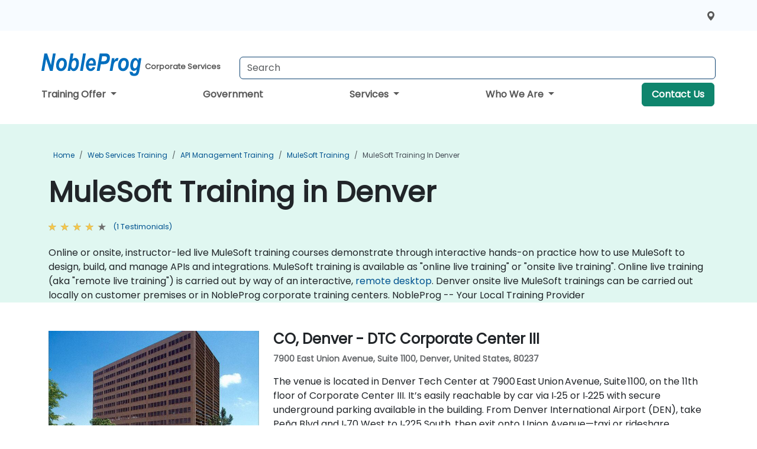

--- FILE ---
content_type: text/html; charset=UTF-8
request_url: https://www.nobleprog.com/mulesoft/training/denver
body_size: 57928
content:
<!DOCTYPE html>
<html lang="en" translate="no">
<head>
    <meta http-equiv="content-type" content="text/html; charset=utf-8">
    <meta name="viewport" content="width=device-width,initial-scale=1,maximum-scale=5,user-scalable=yes">
    <meta http-equiv="X-UA-Compatible" content="IE=edge">
    <meta name="HandheldFriendly" content="true">
        <link rel="canonical" href="https://www.nobleprog.com/mulesoft/training/denver">
        <meta name="description" content="Online or onsite, instructor-led live MuleSoft training courses demonstrate through interactive hands-on practice how to use MuleSoft to design, build, and manage APIs and integrations. MuleSoft training is available as &quot;online live training&quot; or &quot;onsite live training&quot;. Online live training (aka &quot;remote live training&quot;) is carried out by way of an interactive, remote desktop. Denver onsite live MuleSoft trainings can be carried out locally on customer premises or in NobleProg corporate training centers. NobleProg -- Your Local Training Provider">
    <meta property="og:description" content="Online or onsite, instructor-led live MuleSoft training courses demonstrate through interactive hands-on practice how to use MuleSoft to design, build, and man">
    <link rel="alternate" href="https://www.nobleprog.com/mulesoft/training/denver" hreflang="x-default">
<link rel="alternate" href="https://www.nobleprog.com/mulesoft/training/denver" hreflang="en-us">
<link rel="alternate" href="https://www.nobleprog.com/mulesoft/training/denver" hreflang="en">

        <meta name="keywords" content="Online MuleSoft training in Denver, MuleSoft training courses in Denver, Weekend MuleSoft courses in Denver, Evening MuleSoft training in Denver, MuleSoft instructor-led in Denver">

    <link rel="preload" href="/npfrontend/nplib/css/poppins2.woff2" as="font" type="font/woff2" crossorigin>
    <link rel="preload" href="/npfrontend/nplib/plugins/fontawesome/webfonts/fa-solid-900-cust.woff2" as="font" type="font/woff2" crossorigin>
    <link rel="preconnect" href="https://piwik.nobleprog.com" crossorigin="anonymous">
    <link rel="preconnect" href="https://lhc.nobleprog.com" crossorigin="anonymous">
    <link rel="preload" href="/npfrontend/nplib/css/bootstrap/bootstrap-cust.min.css" as="style">
    <link rel="preload" href="/npfrontend/nplib/css/all.min.css?np032" as="style" media="screen">
    <link rel="preload" href="/npfrontend/nplib/js/jquery/jquery-4.0.0-beta.2.min.js" as="script">
    <link rel="preload" href="/npfrontend/nplib/js/bootstrap/bootstrap.bundle-cust.min.js" as="script">
    <link rel="preload" href="/npfrontend/nplib/js/custom/main.js?np005" as="script">
    <link rel="preload" href="/npfrontend/nptemplates/topmenu.min.js" as="script">
    <link rel="preload" href="/npfrontend/nplib/np_live_chat/np_live_chat.js" as="script">

    <link rel="preload" href="/npfrontend/nplib/js/custom/np-carousel/np-carousel.min.js" as="script">
    <link rel="preload" href="/npfrontend/nplib/js/custom/np-carousel/np-carousel.min.css" as="style" media="screen">
    <link rel="preload" href="/npfrontend/nplib/js/piwik.js" as="script">
    <title>MuleSoft Training in Denver</title>

    <link href="/npfrontend/nplib/css/bootstrap/bootstrap-cust.min.css" rel="stylesheet" type="text/css">
    <link href="/npfrontend/nplib/css/all.min.css?np032" rel="stylesheet" type="text/css" media="screen">
    <link href="/npfrontend/nplib/js/custom/np-carousel/np-carousel.min.css" rel='stylesheet' type="text/css" media="screen">

    <!-- Define Javascript Libraries -->
    <script src="/npfrontend/nplib/js/jquery/jquery-4.0.0-beta.2.min.js"></script>
    <script src="/npfrontend/nplib/js/bootstrap/bootstrap.bundle-cust.min.js"></script>
    <script src="/npfrontend/nplib/js/custom/main.js?np005"></script>
    <script src="/npfrontend/nplib/js/custom/np-carousel/np-carousel.min.js"></script>

<!-- Open Graph -->
<meta property="og:title" content="MuleSoft Training in Denver">
<meta property="og:url" content="https://www.nobleprog.com/mulesoft/training/denver">
<meta property="og:image" content="https://www.nobleprog.com/npfrontend/assets/images/opengraph/nobleprog-website.svg">
<meta property="og:type" content="website">
<meta name="author" content="NobleProg">

    <!-- MATOMO START - PIWIK -->
    <script>
        var _paq = _paq || [];
        _paq.push(['enableHeartBeatTimer', 10]);
        var dimensions = {"dimension4":"www.nobleprog.com"};
        _paq.push(['trackPageView', window.document.title, dimensions]);
        _paq.push(['enableLinkTracking']);
        (function() {
            var u = "//piwik.nobleprog.com/";
            _paq.push(['setTrackerUrl', u + 'piwik.php']);
            _paq.push(['setSiteId', 2]);
            _paq.push(["setDoNotTrack", 1]);
            var d = document,
                g = d.createElement('script'),
                s = d.getElementsByTagName('script')[0];
            g.type = 'text/javascript';
            g.async = true;
            g.defer = true;
            g.src = '/npfrontend/nplib/js/piwik.js';
            s.parentNode.insertBefore(g, s);
        })();
    </script>
    <!-- MATOMO END -->
    
    <!-- JSERR START -->
        <!-- End JSERR -->

    <link rel="icon" type="image/png" href="/favicon.png">
            <script>
            var Backdrop = {"settings":{"livechat":{"language":"","department":8,"lhc_url":"lhc.nobleprog.com","domain":"https:\/\/www.nobleprog.com\/"}}};
        </script>
        <script defer src="/npfrontend/nplib/np_live_chat/np_live_chat.js"></script>
    </head>

<body>
    <style>.sales-area-item{color:var(--link-grey);text-decoration:none;text-align:left;} .sales-area-item:hover{color:var(--bs-link-color)}</style>
    <div class="modal fade modal-xl" id="sales-area-modal" tabindex="-1" aria-labelledby="exampleModalLabel" aria-hidden="true">
        <div class="modal-dialog">
            <div class="modal-content">
                <div class="modal-header">
                    <h5 class="modal-title" id="exampleModalLabel">Choose Sales Area</h5>
                    <button type="button" class="btn-close" data-bs-dismiss="modal" aria-label="Close"></button>
                </div>
                <div class="modal-body row">
                    <button onclick="changeArea('1639', 'us_california', 'California', '917-821-6089','california@nobleprog.com', `IiI=`, `IiI=`, `[base64]/IE1lZXQgdGhlIHJlc3Qgb2Ygb3VyIHRlYW0gYmVsb3cuPFwvc3Ryb25nPjxcL3A+XHJcbiAgICA8XC9kaXY+XHJcbiAgPFwvZGl2PlxyXG48XC9kaXY+XHJcbiI=`)" class="sales-area-item btn col-6 col-lg-3" data-bs-dismiss="modal" aria-label="Close">California</button>
                    <button onclick="changeArea('1991', 'us_colorado', 'Colorado', '917-821-6089','colorado@nobleprog.com', `IiI=`, `IiI=`, `[base64]`)" class="sales-area-item btn col-6 col-lg-3" data-bs-dismiss="modal" aria-label="Close">Colorado</button>
                    <button onclick="changeArea('1647', 'us_florida', 'Florida', '919-960-7827','florida@nobleprog.com', `IiI=`, `IiI=`, `[base64]/IE1lZXQgdGhlIHJlc3Qgb2Ygb3VyIHRlYW0gYmVsb3cuPFwvc3Ryb25nPjxcL3A+XHJcbiAgICA8XC9kaXY+XHJcbiAgPFwvZGl2PlxyXG48XC9kaXY+XHJcbiI=`)" class="sales-area-item btn col-6 col-lg-3" data-bs-dismiss="modal" aria-label="Close">Florida</button>
                    <button onclick="changeArea('1266', 'us_illinois', 'Illinois', '332 282 5666','illinois@nobleprog.com', `IiI=`, `IiI=`, `[base64]`)" class="sales-area-item btn col-6 col-lg-3" data-bs-dismiss="modal" aria-label="Close">Illinois</button>
                    <button onclick="changeArea('2459', 'us_midwest', 'Midwest', '332 282 5666','midwest@nobleprog.com', `IiI=`, `IiI=`, `[base64]`)" class="sales-area-item btn col-6 col-lg-3" data-bs-dismiss="modal" aria-label="Close">Midwest</button>
                    <button onclick="changeArea('2471', 'us_mountain', 'Mountain', '917-821-6089','mountain@nobleprog.com', `IiI=`, `IiI=`, `[base64]`)" class="sales-area-item btn col-6 col-lg-3" data-bs-dismiss="modal" aria-label="Close">Mountain</button>
                    <button onclick="changeArea('1995', 'us_new_england', 'New England', '718-360-7649','new_england@nobleprog.com', `IiI=`, `IiI=`, `[base64]`)" class="sales-area-item btn col-6 col-lg-3" data-bs-dismiss="modal" aria-label="Close">New England</button>
                    <button onclick="changeArea('1979', 'us_new_york', 'New York', '718-360-7649','ny@nobleprog.com', `IiI=`, `IiI=`, `[base64]`)" class="sales-area-item btn col-6 col-lg-3" data-bs-dismiss="modal" aria-label="Close">New York</button>
                    <button onclick="changeArea('2455', 'us_pacific', 'Pacific', '+1 917-821-6089','pacific@nobleprog.com', `IiI=`, `IiI=`, `[base64]`)" class="sales-area-item btn col-6 col-lg-3" data-bs-dismiss="modal" aria-label="Close">Pacific</button>
                    <button onclick="changeArea('2463', 'us_southeast', 'Southeast', '','southeast@nobleprog.com', `IiI=`, `IiI=`, `[base64]/IE1lZXQgdGhlIHJlc3Qgb2Ygb3VyIHRlYW0gYmVsb3cuPFwvc3Ryb25nPjxcL3A+XHJcbjxcL2Rpdj5cclxuICA8XC9kaXY+XHJcblxyXG5cclxuPFwvZGl2PlxyXG4i`)" class="sales-area-item btn col-6 col-lg-3" data-bs-dismiss="modal" aria-label="Close">Southeast</button>
                    <button onclick="changeArea('2467', 'us_southwest', 'Southwest', '','southwest@nobleprog.com', `IiI=`, `IiI=`, `[base64]`)" class="sales-area-item btn col-6 col-lg-3" data-bs-dismiss="modal" aria-label="Close">Southwest</button>
                    <button onclick="changeArea('1643', 'us_texas', 'Texas', '919-960-7827','texas@nobleprog.com', `IiI=`, `IiI=`, `[base64]`)" class="sales-area-item btn col-6 col-lg-3" data-bs-dismiss="modal" aria-label="Close">Texas</button>
                    <button onclick="changeArea('544', 'us_united_states', 'USA', '+1 332 282 5666','usa@nobleprog.com', `IjxzdHJvbmc+Tm9ibGVQcm9nIE5ldyBZb3JrLCBJbmMuPFwvc3Ryb25nPjxiciBcLz5cclxuPGJyIFwvPlxyXG4xNTYwIEJyb2Fkd2F5IFN1aXRlIDExMTE8YnIgXC8+XHJcbk5ldyBZb3JrLCBOWSAxMDAzNlxyXG5cclxuIg==`, `IiI=`, `[base64]`)" class="sales-area-item btn col-6 col-lg-3" data-bs-dismiss="modal" aria-label="Close">USA</button>
                    <button onclick="changeArea('1987', 'us_washington', 'Washington', '+1 917-821-6089','washington@nobleprog.com', `IiI=`, `IiI=`, `[base64]/IE1lZXQgdGhlIHJlc3Qgb2Ygb3VyIHRlYW0gYmVsb3cuPFwvc3Ryb25nPjxcL3A+XHJcbiAgICA8XC9kaXY+XHJcbiAgPFwvZGl2PlxyXG48XC9kaXY+XHJcbiI=`)" class="sales-area-item btn col-6 col-lg-3" data-bs-dismiss="modal" aria-label="Close">Washington</button>
                                    </div>
            </div>
        </div>
    </div>
    <nav id="contact-nav" class="container-fluid">
        <div class="container d-flex align-items-center justify-content-lg-end overflow-hidden" style='column-gap:14px; '>
                        <a href="#" data-bs-toggle="modal" data-bs-target="#sales-area-modal" id='selected-sales-area-anchor' title="select region where you want a training">
                <svg viewBox="0 0 16 16" width="16" height="24"><use xlink:href="/npfrontend/assets/icons.svg#icon-map-maker"></use></svg>
                    <span></span>
                </a>
                        <a id="selected-phone-anchor" class='d-none' href="tel:" rel="nofollow" onclick="return window.innerWidth < 768;" title="Phone number for contact us">
                <svg width="18" height="18" viewBox="0 0 24 24"><use xlink:href="/npfrontend/assets/icons.svg#icon-phone"></use></svg>
                                                <span id="selected-phone-anchor-text"></span>
            </a>
            <a href="mailto: ?>" id="selected-email-anchor" class='d-none' title="Contact us by email">
            <svg width="18" height="18" viewBox="0 0 24 24"><use xlink:href="/npfrontend/assets/icons.svg#icon-envelope"></use></svg>
                <span class="np_mail" id='selected-email-anchor-text'></span>
            </a>
            <a class="btn-green btn-contactus d-lg-none" href="/contact-us">Contact Us</a>

                    </div>
    </nav>
        <script> const language_url = ''; getContactInfo(language_url); </script>

    <div id="choose-country-region" class="container topmenu">
        <nav class="navbar navbar-expand-md">
            <div class='d-flex w-100 justify-content-between'>
                <div class="d-flex align-items-md-end align-items-start flex-column flex-md-row w-100 gap-md-1">
                    <a href="/" title="MuleSoft Training in Denver" class="d-flex w-md-50">
                        <svg width="169" height="50" viewBox="0 0 169 30">
    <use xlink:href="/npfrontend/assets/icons.svg#logotype" />
</svg>
<svg width="154" height="50" viewBox="0 0 190 50" >
    <g><text x="8" y="40" font-weight="bold" fill="var(--link-grey)">
        Corporate Services
    </text></g>
</svg>                    </a>
                    <form id="searchBarForm" method="GET" action="https://search.nobleprog.com" target="_blank" class="flex-grow-1 w-100 w-md-50" style="padding-left: 12px;">
                        <input type="text" name="q" style="border: 1px solid var(--bg-blue-dark);" autocomplete="on" class="form-control" aria-label="Search Courses" placeholder="Search" size="10" maxlength="128" required="">
                        <input type="hidden" name="np_site" value="www.nobleprog.com">
                        <input type="hidden" name="lang" value="en">
                    </form>
                </div>
                <div class="mobile-menu">
                    <button class="navbar-toggler collapsed border-0" type="button" data-bs-toggle="collapse" data-bs-target="#navbarSupportedContent" aria-controls="navbarSupportedContent" aria-expanded="false" aria-label="Toggle navigation">
                        <span class="navbar-toggler-icon"></span>
                        <span class="navbar-toggler-icon"></span>
                        <span class="navbar-toggler-icon"></span>
                    </button>
                </div>
            </div>
            <div class="topmenu-navs collapse navbar-collapse" id="navbarSupportedContent">
                <ul class="nav-tabs navbar-nav" style="align-items: baseline;">
        <li class="col-md-auto menu dropdown nav-dropdown">
        <a class="dropdown-toggle main-nav-dropdown-toggle" data-bs-toggle="dropdown" href="#">
            Training Offer            <b class="caret"></b>
        </a>
        <ul class="dropdown-menu main-nav-dropdown dropdown-index ">

                                <li><a class="d-block" href="/training">Course Catalog</a></li>
                                    <li><a class="d-block" href="/public-courses">Public Courses</a></li>
                                    <li><a class="d-block" href="/certifications">Partners & Affiliations</a></li>
                
        </ul>
    </li>

    <li class="col-md-auto menu menu-link lowercase"><a class="d-block" href="/government">Government</a></li>
    <li class="col-md-auto menu dropdown nav-dropdown">
        <a class="dropdown-toggle main-nav-dropdown-toggle" data-bs-toggle="dropdown" href="#">
            Services            <b class="caret"></b>
        </a>
        <ul class="dropdown-menu main-nav-dropdown dropdown-index dropdown-menu-end">

                                <li class="dropdown dropdown-sub-menu-container dropend">
                        <a class="dropdown-toggle dropdown-toggle-sub-menu" href="#" id="dropdownSubMenu" data-bs-toggle="dropdown">
                            <span class='dropdown-sub-menu-title'>
                                Consultancy                            </span>
                            <b class="caret"></b>
                        </a>
                        <ul class="dropdown-menu dropdown-sub-menu" aria-labelledby="dropdownSubMenu">
                                                            <li><a class="d-block" href="/consultancy">Our Approach</a></li>
                                                            <li><a class="d-block" href="/case-studies">Case Studies</a></li>
                            <li class='list-group-item'>
            <form action='/enquiry-v2?type=consultancy' method='GET'>
                <input type='hidden' name='type' value='consultancy'>
                <button class='btn btn-link text-decoration-none' >Consultancy Enquiry</button>
            </form>
        </li>                                <li><a class="d-block" href="/consultancy-catalogue">Consultancy Catalog</a></li>
                                                    </ul>
                    </li>
                                <li class="dropdown dropdown-sub-menu-container dropend">
                        <a class="dropdown-toggle dropdown-toggle-sub-menu" href="#" id="dropdownSubMenu" data-bs-toggle="dropdown">
                            <span class='dropdown-sub-menu-title'>
                                Reskilling                            </span>
                            <b class="caret"></b>
                        </a>
                        <ul class="dropdown-menu dropdown-sub-menu" aria-labelledby="dropdownSubMenu">
                                                            <li><a class="d-block" href="/what-is-reskilling">What is Reskilling?</a></li>
                                                            <li><a class="d-block" href="/our-approach">Our Approach</a></li>
                                                            <li><a class="d-block" href="/our-experience">Our Experience</a></li>
                                                            <li><a class="d-block" href="/our-bootcamps">Our Bootcamps</a></li>
                                                    </ul>
                    </li>
                                <li><a class="d-block" href="/digital-transformation">Digital Transformation</a></li>
                                    <li><a class="d-block" href="/managed-training-services">Managed Training Service</a></li>
                                    <li><a class="d-block" href="/instructor-led-online-training-courses">Training Delivery Platform</a></li>
                                    <li><a class="d-block" href="/corporate-learning-solutions">Learning Pathways</a></li>
                                    <li><a class="d-block" href="/resources">Resources</a></li>
                
        </ul>
    </li>

    <li class="col-md-auto menu dropdown nav-dropdown">
        <a class="dropdown-toggle main-nav-dropdown-toggle" data-bs-toggle="dropdown" href="#">
            Who We Are            <b class="caret"></b>
        </a>
        <ul class="dropdown-menu main-nav-dropdown dropdown-index dropdown-menu-end">

                                <li><a class="d-block" href="/about-us">Who We Are</a></li>
                                    <li><a class="d-block" href="/reason-for-existence">Reason for Existence</a></li>
                                    <li><a class="d-block" href="/training-methods">Training Methods</a></li>
                                    <li><a class="d-block" href="/clients-and-references">Clients</a></li>
                                    <li><a class="d-block" href="/e-certificate">E-Certificate</a></li>
                                    <li><a class="d-block" href="/testimonials">Testimonials</a></li>
                                    <li><a class="d-block" href="/careers">Careers</a></li>
                                    <li><a class="d-block" href="/terms-and-conditions">T&C</a></li>
                                    <li><a class="d-block" href="/faqs">FAQ</a></li>
                
        </ul>
    </li>

    <li class='col-md-auto menu menu-link lowercase d-none d-lg-block'>
        <a class="btn-green btn-contactus" href="/contact-us">Contact Us</a>
    </li>
    
</ul>

<style>
    .course-catalogue-menu .columns:hover{
        background-color: inherit!important;
    }
.dropdown-sub-menu-container .dropdown-menu {
    display:none;
    margin-top: 0;
}
.dropdown-sub-menu-container:hover>.dropdown-sub-menu {display:block}
.dropdown-sub-menu-container.dropend .dropdown-toggle::after{
    border-top:0.35em solid transparent;
    border-bottom:0.35em solid transparent;
    border-left:0.35em solid
}

@media screen and (min-width: 769px) {
    .dropend:hover>.dropdown-sub-menu {
        position:absolute;
        top:0;
        left:100%
    }
    .dropdown-toggle-sub-menu>span {
        display:inline-block;
        width:90%
    }
}
</style>
<script async src="/npfrontend/nptemplates/topmenu.min.js"></script>            </div>
        </nav>
    </div>

    <!--CONTENT CONTAINER-->
    <main id="content-container">
        <div class="category-banner banner-header lightgreen">
        <div class="container main-breadcrumb">
        <div class="row col-md-12">
                <nav aria-label="breadcrumb">
        <ol class="breadcrumb">
                                <li class="breadcrumb-item">
                        <a href="/">Home</a>
                    </li>
                                    <li class="breadcrumb-item">
                        <a href="/web-services-training">Web Services Training</a>
                    </li>
                                    <li class="breadcrumb-item">
                        <a href="/api-management-training">API Management Training</a>
                    </li>
                                    <li class="breadcrumb-item">
                        <a href="/mulesoft-training">MuleSoft Training</a>
                    </li>
                                    <li class="breadcrumb-item active">
                        <a href="/mulesoft/training/denver" class="last-breadcrumb">MuleSoft Training in Denver</a>
                    </li>
                        </ol>
    </nav>
        </div>
    </div>
        <div class="container">
        <div class="row">
            <div class="col">
                <h1>
                    MuleSoft Training in Denver                </h1>

                                
                                                <a class="category-stars d-inline-block" href= "#category-testimonials-list">
                    <div class="ratings">
                        <div class="empty-stars"></div>
                        <div id="category-colored-star" class="full-stars"
                        data-rating="4"></div>
                    </div>

                    <span class="feedback">
                        (1 Testimonials)
                    </span>
                </a>
                                <div id="overview-text" style="#overview-text{padding-bottom:1em}">
                    Online or onsite, instructor-led live MuleSoft training courses demonstrate through interactive hands-on practice how to use MuleSoft to design, build, and manage APIs and integrations.

MuleSoft training is available as "online live training" or "onsite live training". Online live training (aka "remote live training") is carried out by way of an interactive, <a href="https://www.dadesktop.com/">remote desktop</a>. Denver onsite live MuleSoft trainings can be carried out locally on customer premises or in NobleProg corporate training centers.

NobleProg -- Your Local Training Provider                </div>
            </div>
        </div>
    </div>
</div>

<style>
.venue-address{font-weight:600}
.carousel-item {height:200px; margin-bottom:16px; overflow:hidden}
.venues-container{row-gap:1.5rem}
.venues-slide{padding:0 !important;}
.full-description{text-align:justify !important;}

.btns {
    height: 22px;
    width: 22px;
    border-left: 5px solid #fff;
    border-top: 5px solid #fff;
}
.btns.btnsleft {transform: rotate(-45deg);}
.btns.btnsright {transform: rotate(135deg);}
.venue-img-default {display:block; margin-bottom:16px}
</style>

<div class="container mt-5 mb-4">
    <div class="row venues-container">
                    <div class="col-sm-4">
                <div id="us_51742" class="carousel slide venues-slide" data-bs-interval="false">
                    <div class="carousel-inner">
                                                        <picture class="carousel-item active">
                                    <img class="venue-img-small" fetchpriority=high  loading="eager" src="/sites/hitrahr/files/venue/450h/DTC Corporate Center III, 7900 East Union Avenue Suite 1100, Denver, CO.jpg" width="200" alt="NobleProg Training Place, City   CO, Denver - DTC Corporate Center III">
                                </picture>
                             

                            
                                            </div>
                </div>
            </div>
            <div class="col-sm-8">
                <div class="header">
                    <h2 class="venue-card-heading" style="font-size:1.5rem;margin-top:0;"> CO, Denver - DTC Corporate Center III</h2>
                </div>
                <div class="content">
                    <p class="venue-address">
                        7900 East Union Avenue, Suite 1100, Denver, United States, 80237                    </p>
                    <div class="overview-text">
                    The venue is located in Denver Tech Center at 7900 East Union Avenue, Suite 1100, on the 11th floor of Corporate Center III. It’s easily reachable by car via I‑25 or I‑225 with secure underground parking available in the building. From Denver International Airport (DEN), take Peña Blvd and I‑70 West to I‑225 South, then exit onto Union Avenue—taxi or rideshare typically takes about 25 minutes. Public transit users can take RTD buses along Union Avenue, with stops just outside the building, followed by a brief walk into the lobby.
                    </div>
                </div>
                            </div>
              
                    </div>
</div>


<div class="lightblue pt-4 pb-4">
    <div class="container">
            <div class="row">
        <h3 class="mb-3 mb-sm-4">Explore Our Courses</h3>
                                    <div class="col-sm-12 col-lg-4 mb-4 cursor-pointer" onclick="location.href='/cc/mulesoftadv';">
                    <div class="outline-course-box">
                        <a href="/cc/mulesoftadv" >
                            <h2 class="text-black hover-text-underline elipsis">MuleSoft Advanced Integration Techniques</h2>
                        </a>
                        <span class="course-outline-hours">
                            <i class="fa fa-clock"></i>
                            21 Hours                        </span>
                        <div class="cat-course-desc related">
                            <div role="definition" class="elipsis e4 course-def">
                                <p>MuleSoft is a leading integration platform that enables enterprises to connect applications, data, and devices across cloud and on-premises environments.</p><p>This instructor-led, live training (online or onsite) is aimed at advanced-level MuleSoft developers and integration professionals who wish to design, optimize, and deploy complex integration flows using MuleSoft and the Anypoint Platform.</p><p>By the end of this training, participants will be able to:</p><ul><li>Design and implement advanced Mule flows using error handling and batch processing.</li><li>Secure APIs with OAuth 2.0, policies, and custom security implementations.</li><li>Leverage DataWeave for complex transformations and dynamic routing.</li><li>Deploy and monitor applications across CloudHub and hybrid environments.</li><li>Implement CI/CD pipelines for MuleSoft projects using Git, Jenkins, and Maven.</li></ul><p><strong>Format of the Course</strong></p><ul><li>Interactive lecture and discussion.</li><li>Lots of exercises and practice.</li><li>Hands-on implementation in a live-lab environment.</li></ul><p><strong>Course Customization Options</strong></p><ul><li>To request a customized training for this course, please contact us to arrange.</li></ul>                            </div>
                            <div class='hover-text-underline' style='color:var(--bs-link-color);'> Read more...</div>
                        </div>
                    </div>
                </div>
        <script type="application/ld+json">{
    "@context": "http://schema.org",
    "@type": "Course",
    "courseCode": "mulesoftadv",
    "name": "MuleSoft Advanced Integration Techniques",
    "description": "MuleSoft is a leading integration platform that enables ...",
    "provider": {
        "@type": "Organization",
        "name": "NobleProg"
    },
    "offers": {
        "@type": "Offer",
        "category": "Paid"
    },
    "hasCourseInstance": {
        "@type": "CourseInstance",
        "courseMode": "Onsite",
        "courseWorkload": "PT21H"
    }
}</script>                <div class="col-sm-12 col-lg-4 mb-4 cursor-pointer" onclick="location.href='/cc/mulesoftfundamentals';">
                    <div class="outline-course-box">
                        <a href="/cc/mulesoftfundamentals" >
                            <h2 class="text-black hover-text-underline elipsis">MuleSoft Anypoint Platform Fundamentals</h2>
                        </a>
                        <span class="course-outline-hours">
                            <i class="fa fa-clock"></i>
                            14 Hours                        </span>
                        <div class="cat-course-desc related">
                            <div role="definition" class="elipsis e4 course-def">
                                <p>This instructor-led, live training in Denver (online or onsite) is aimed at beginner-level IT professionals who wish to use MuleSoft to integrate systems, manage APIs, and streamline data flows across an enterprise.</p><p>By the end of this training, participants will be able to:</p><ul><li>Understand the fundamentals of MuleSoft and the Anypoint Platform.</li><li>Design, build, and manage APIs using MuleSoft tools.</li><li>Apply MuleSoft integration techniques to real-world problems.</li><li>Demonstrate proficiency in DataWeave and common integration patterns.</li></ul>                            </div>
                            <div class='hover-text-underline' style='color:var(--bs-link-color);'> Read more...</div>
                        </div>
                    </div>
                </div>
        <script type="application/ld+json">{
    "@context": "http://schema.org",
    "@type": "Course",
    "courseCode": "mulesoftfundamentals",
    "name": "MuleSoft Anypoint Platform Fundamentals",
    "description": "This instructor-led, live training in Denver (online or ...",
    "provider": {
        "@type": "Organization",
        "name": "NobleProg"
    },
    "offers": {
        "@type": "Offer",
        "category": "Paid"
    },
    "hasCourseInstance": {
        "@type": "CourseInstance",
        "courseMode": "Onsite",
        "courseWorkload": "PT14H"
    }
}</script>                <div class="col-sm-12 col-lg-4 mb-4 cursor-pointer" onclick="location.href='/cc/mulesoft';">
                    <div class="outline-course-box">
                        <a href="/cc/mulesoft" >
                            <h2 class="text-black hover-text-underline elipsis">Managing APIs with MuleSoft Anypoint Platform</h2>
                        </a>
                        <span class="course-outline-hours">
                            <i class="fa fa-clock"></i>
                            14 Hours                        </span>
                        <div class="cat-course-desc related">
                            <div role="definition" class="elipsis e4 course-def">
                                <p>
    This instructor-led, live training in Denver (online or onsite) is aimed at intermediate-level developers who wish to use MuleSoft Anypoint Platform to design, build, and manage APIs and integrations faster in a secure and universal platform.
</p><p>
    By the end of this training, participants will be able to:
</p><ul>
    <li>
        Set up the necessary development environment to start developing APIs with MuleSoft Anypoint Platform.
    </li>
    <li>
        Understand the features and architecture of MuleSoft Anypoint Platform.
    </li>
    <li>
        Learn how to design, build, manage, and deploy APIs with AnyPoint Platform.
    </li>
    <li>
        Get to know the role of each component in building integrations and APIs.
    </li>
    <li>
        Connect to databases and transform data using APIs.
    </li>
    <li>
        Manage access to APIs by creating and deploying API proxies.
    </li>
</ul>                            </div>
                            <div class='hover-text-underline' style='color:var(--bs-link-color);'> Read more...</div>
                        </div>
                    </div>
                </div>
        <script type="application/ld+json">{
    "@context": "http://schema.org",
    "@type": "Course",
    "courseCode": "mulesoft",
    "name": "Managing APIs with MuleSoft Anypoint Platform",
    "description": "\r    This instructor-led, live training in Denver (onli...",
    "provider": {
        "@type": "Organization",
        "name": "NobleProg"
    },
    "offers": {
        "@type": "Offer",
        "category": "Paid"
    },
    "hasCourseInstance": {
        "@type": "CourseInstance",
        "courseMode": "Onsite",
        "courseWorkload": "PT14H"
    }
}</script>        <p style="margin-bottom:0">Last Updated: <time datetime="2025-09-22">2025-09-22</time></p>
    </div>
    </div>
</div>

<div class="container" id="category-testimonials-list">
    <div class="row">
        <div class="col-sm-12">
            <h3 class="mt-4 mb-3" id="course-comments-content">
                <i class="fa fa-comments"></i>
                Testimonials                (1)
            </h3>
            <div>
    <div class="np-testimonial-carousel">
        <div class="np-carousel-container">
                            <div class="testimonial-card np-carousel-item">
                    <p class="elipsis e4 mb-0">Good insight in defining an API, deploying and running an API.</p>
                    <div class="course-outline-stars">
                        <div class="ratings">
                            <div class="empty-stars"></div>
                            <div id="testimonial-colored-star-tes250506c585" class="full-stars" data-rating="4.0"></div>
                        </div>
                    </div>
                    <h4 class="delegate-company elipsis e3">Vincent  - Openbaar Ministerie</h4>
                                            <h5 class="testimonials-title">Course - MuleSoft Anypoint Platform Fundamentals</h5>
                                                        </div>
                                    </div>
    </div>
</div>
<script>
    initNpCarousel({
        carouselClass: '.np-testimonial-carousel', // Carousel container selector
        autoplayTransitionCss: '3s'
    });
</script>        </div>
    </div>
</div>

<div class="container pt-4 pb-4">
    <h3 class="mb-3"><i class="fa fa-calendar-star"></i>Upcoming Courses</h3>
    <div class='np-carousel-upcoming-course'>
        <span class="np-carousel-btn back-btn" role="button" aria-label="upcomming courses back slide carousel"></span> <!-- Back button -->
        <div class="np-carousel-container">
                            <div class="np-carousel-item upcoming-course">
                    <form action="/cc/mulesoftfundamentals" method="get" class="uc-form">
                        <div class="card card-body mb-3 uc-card" onclick="this.closest('form').submit();">
                            <h4 class="card-title elipsis e3">MuleSoft Anypoint Platform Fundamentals</h4>
                            <div class="course-outline-calendar svg-info">
                                <i class="fa fa-calendar-day"></i>
                                2026-02-27 9:30 am                            </div>
                            <div class="course-outline-hours svg-info">
                                <i class="fa fa-clock"></i>
                                14 hours                            </div>
                            <div class="course-outline-location svg-info">
                                <i class="fa fa-map-marker-alt"></i>
                                 CO, Denver - DTC Corporate Center III                            </div>
                                                            <div class="container">
                                    <div class="row">
                                        <div class="col-md-6 text-center price-card-sect">
                                            <span class="card-price">$ 2703 </span>
                                            <span class="uc-remote">(Online)</span>
                                        </div>
                                                                                <div class="col-md-6 text-center price-card-sect">
                                            <span class="card-price">$ 3903 </span>
                                            <span class="uc-classroom">(Classroom)</span>
                                        </div>
                                                                            </div>
                                </div>
                                                    </div>
                        <input type="hidden" name="venue" value="us_51742">
                        <input type="hidden" name="start-date" value="2026-02-27">
                    </form>

                </div>
                <script type="application/ld+json">{
    "@context": "http://schema.org",
    "@type": "EducationEvent",
    "name": "MuleSoft Anypoint Platform Fundamentals",
    "description": "MuleSoft Anypoint Platform is a comprehensive solution f...",
    "startDate": "2026-02-27",
    "url": "https://www.nobleprog.com/cc/mulesoftfundamentals",
    "offers": {
        "@type": "Offer",
        "price": "3903",
        "priceCurrency": "USD",
        "url": "https://www.nobleprog.com/cc/mulesoftfundamentals",
        "availability": "http://schema.org/InStock",
        "validFrom": "2025-11-27"
    },
    "duration": "PT14H",
    "location": [
        {
            "@type": "VirtualLocation",
            "url": "https://www.dadesktop.com"
        },
        {
            "@type": "Place",
            "name": " CO, Denver - DTC Corporate Center III",
            "address": {
                "@type": "PostalAddress",
                "streetAddress": "7900 East Union Avenue, Suite 1100",
                "addressLocality": "Denver, CO",
                "postalCode": "80237",
                "addressCountry": "US"
            }
        }
    ],
    "endDate": "2026-03-01",
    "eventAttendanceMode": "https://schema.org/MixedEventAttendanceMode",
    "eventStatus": "https://schema.org/EventScheduled",
    "performer": {
        "@type": "Organization",
        "name": "NobleProg"
    },
    "organizer": {
        "@type": "Organization",
        "name": "NobleProg",
        "url": "https://www.nobleprog.com/"
    },
    "image": [
        "https://www.nobleprog.com/sites/all/themes/common_images/logo/1x1/logo.gif",
        "https://www.nobleprog.com/sites/all/themes/common_images/logo/4x3/logo.gif",
        "https://www.nobleprog.com/sites/all/themes/common_images/logo/16x9/logo.gif"
    ]
}</script>                            <div class="np-carousel-item upcoming-course">
                    <form action="/cc/mulesoftadv" method="get" class="uc-form">
                        <div class="card card-body mb-3 uc-card" onclick="this.closest('form').submit();">
                            <h4 class="card-title elipsis e3">MuleSoft Advanced Integration Techniques</h4>
                            <div class="course-outline-calendar svg-info">
                                <i class="fa fa-calendar-day"></i>
                                2026-03-13 9:30 am                            </div>
                            <div class="course-outline-hours svg-info">
                                <i class="fa fa-clock"></i>
                                21 hours                            </div>
                            <div class="course-outline-location svg-info">
                                <i class="fa fa-map-marker-alt"></i>
                                 CO, Denver - DTC Corporate Center III                            </div>
                                                            <div class="container">
                                    <div class="row">
                                        <div class="col-md-6 text-center price-card-sect">
                                            <span class="card-price">$ 4054 </span>
                                            <span class="uc-remote">(Online)</span>
                                        </div>
                                                                                <div class="col-md-6 text-center price-card-sect">
                                            <span class="card-price">$ 5854 </span>
                                            <span class="uc-classroom">(Classroom)</span>
                                        </div>
                                                                            </div>
                                </div>
                                                    </div>
                        <input type="hidden" name="venue" value="us_51742">
                        <input type="hidden" name="start-date" value="2026-03-13">
                    </form>

                </div>
                <script type="application/ld+json">{
    "@context": "http://schema.org",
    "@type": "EducationEvent",
    "name": "MuleSoft Advanced Integration Techniques",
    "description": "MuleSoft is a leading integration platform that enables ...",
    "startDate": "2026-03-13",
    "url": "https://www.nobleprog.com/cc/mulesoftadv",
    "offers": {
        "@type": "Offer",
        "price": "5854",
        "priceCurrency": "USD",
        "url": "https://www.nobleprog.com/cc/mulesoftadv",
        "availability": "http://schema.org/InStock",
        "validFrom": "2025-12-13"
    },
    "duration": "PT21H",
    "location": [
        {
            "@type": "VirtualLocation",
            "url": "https://www.dadesktop.com"
        },
        {
            "@type": "Place",
            "name": " CO, Denver - DTC Corporate Center III",
            "address": {
                "@type": "PostalAddress",
                "streetAddress": "7900 East Union Avenue, Suite 1100",
                "addressLocality": "Denver, CO",
                "postalCode": "80237",
                "addressCountry": "US"
            }
        }
    ],
    "endDate": "2026-03-16",
    "eventAttendanceMode": "https://schema.org/MixedEventAttendanceMode",
    "eventStatus": "https://schema.org/EventScheduled",
    "performer": {
        "@type": "Organization",
        "name": "NobleProg"
    },
    "organizer": {
        "@type": "Organization",
        "name": "NobleProg",
        "url": "https://www.nobleprog.com/"
    },
    "image": [
        "https://www.nobleprog.com/sites/all/themes/common_images/logo/1x1/logo.gif",
        "https://www.nobleprog.com/sites/all/themes/common_images/logo/4x3/logo.gif",
        "https://www.nobleprog.com/sites/all/themes/common_images/logo/16x9/logo.gif"
    ]
}</script>                            <div class="np-carousel-item upcoming-course">
                    <form action="/cc/mulesoftadv" method="get" class="uc-form">
                        <div class="card card-body mb-3 uc-card" onclick="this.closest('form').submit();">
                            <h4 class="card-title elipsis e3">MuleSoft Advanced Integration Techniques</h4>
                            <div class="course-outline-calendar svg-info">
                                <i class="fa fa-calendar-day"></i>
                                2026-03-27 9:30 am                            </div>
                            <div class="course-outline-hours svg-info">
                                <i class="fa fa-clock"></i>
                                21 hours                            </div>
                            <div class="course-outline-location svg-info">
                                <i class="fa fa-map-marker-alt"></i>
                                 CO, Denver - DTC Corporate Center III                            </div>
                                                            <div class="container">
                                    <div class="row">
                                        <div class="col-md-6 text-center price-card-sect">
                                            <span class="card-price">$ 4054 </span>
                                            <span class="uc-remote">(Online)</span>
                                        </div>
                                                                                <div class="col-md-6 text-center price-card-sect">
                                            <span class="card-price">$ 5854 </span>
                                            <span class="uc-classroom">(Classroom)</span>
                                        </div>
                                                                            </div>
                                </div>
                                                    </div>
                        <input type="hidden" name="venue" value="us_51742">
                        <input type="hidden" name="start-date" value="2026-03-27">
                    </form>

                </div>
                <script type="application/ld+json">{
    "@context": "http://schema.org",
    "@type": "EducationEvent",
    "name": "MuleSoft Advanced Integration Techniques",
    "description": "MuleSoft is a leading integration platform that enables ...",
    "startDate": "2026-03-27",
    "url": "https://www.nobleprog.com/cc/mulesoftadv",
    "offers": {
        "@type": "Offer",
        "price": "5854",
        "priceCurrency": "USD",
        "url": "https://www.nobleprog.com/cc/mulesoftadv",
        "availability": "http://schema.org/InStock",
        "validFrom": "2025-12-27"
    },
    "duration": "PT21H",
    "location": [
        {
            "@type": "VirtualLocation",
            "url": "https://www.dadesktop.com"
        },
        {
            "@type": "Place",
            "name": " CO, Denver - DTC Corporate Center III",
            "address": {
                "@type": "PostalAddress",
                "streetAddress": "7900 East Union Avenue, Suite 1100",
                "addressLocality": "Denver, CO",
                "postalCode": "80237",
                "addressCountry": "US"
            }
        }
    ],
    "endDate": "2026-03-30",
    "eventAttendanceMode": "https://schema.org/MixedEventAttendanceMode",
    "eventStatus": "https://schema.org/EventScheduled",
    "performer": {
        "@type": "Organization",
        "name": "NobleProg"
    },
    "organizer": {
        "@type": "Organization",
        "name": "NobleProg",
        "url": "https://www.nobleprog.com/"
    },
    "image": [
        "https://www.nobleprog.com/sites/all/themes/common_images/logo/1x1/logo.gif",
        "https://www.nobleprog.com/sites/all/themes/common_images/logo/4x3/logo.gif",
        "https://www.nobleprog.com/sites/all/themes/common_images/logo/16x9/logo.gif"
    ]
}</script>                            <div class="np-carousel-item upcoming-course">
                    <form action="/cc/mulesoft" method="get" class="uc-form">
                        <div class="card card-body mb-3 uc-card" onclick="this.closest('form').submit();">
                            <h4 class="card-title elipsis e3">Managing APIs with MuleSoft Anypoint Platform</h4>
                            <div class="course-outline-calendar svg-info">
                                <i class="fa fa-calendar-day"></i>
                                2026-04-10 9:30 am                            </div>
                            <div class="course-outline-hours svg-info">
                                <i class="fa fa-clock"></i>
                                14 hours                            </div>
                            <div class="course-outline-location svg-info">
                                <i class="fa fa-map-marker-alt"></i>
                                 CO, Denver - DTC Corporate Center III                            </div>
                                                            <div class="container">
                                    <div class="row">
                                        <div class="col-md-6 text-center price-card-sect">
                                            <span class="card-price">$ 2703 </span>
                                            <span class="uc-remote">(Online)</span>
                                        </div>
                                                                                <div class="col-md-6 text-center price-card-sect">
                                            <span class="card-price">$ 3903 </span>
                                            <span class="uc-classroom">(Classroom)</span>
                                        </div>
                                                                            </div>
                                </div>
                                                    </div>
                        <input type="hidden" name="venue" value="us_51742">
                        <input type="hidden" name="start-date" value="2026-04-10">
                    </form>

                </div>
                <script type="application/ld+json">{
    "@context": "http://schema.org",
    "@type": "EducationEvent",
    "name": "Managing APIs with MuleSoft Anypoint Platform",
    "description": "\r    MuleSoft Anypoint Platform is a unified integratio...",
    "startDate": "2026-04-10",
    "url": "https://www.nobleprog.com/cc/mulesoft",
    "offers": {
        "@type": "Offer",
        "price": "3903",
        "priceCurrency": "USD",
        "url": "https://www.nobleprog.com/cc/mulesoft",
        "availability": "http://schema.org/InStock",
        "validFrom": "2026-01-10"
    },
    "duration": "PT14H",
    "location": [
        {
            "@type": "VirtualLocation",
            "url": "https://www.dadesktop.com"
        },
        {
            "@type": "Place",
            "name": " CO, Denver - DTC Corporate Center III",
            "address": {
                "@type": "PostalAddress",
                "streetAddress": "7900 East Union Avenue, Suite 1100",
                "addressLocality": "Denver, CO",
                "postalCode": "80237",
                "addressCountry": "US"
            }
        }
    ],
    "endDate": "2026-04-12",
    "eventAttendanceMode": "https://schema.org/MixedEventAttendanceMode",
    "eventStatus": "https://schema.org/EventScheduled",
    "performer": {
        "@type": "Organization",
        "name": "NobleProg"
    },
    "organizer": {
        "@type": "Organization",
        "name": "NobleProg",
        "url": "https://www.nobleprog.com/"
    },
    "image": [
        "https://www.nobleprog.com/sites/all/themes/common_images/logo/1x1/logo.gif",
        "https://www.nobleprog.com/sites/all/themes/common_images/logo/4x3/logo.gif",
        "https://www.nobleprog.com/sites/all/themes/common_images/logo/16x9/logo.gif"
    ]
}</script>                            <div class="np-carousel-item upcoming-course">
                    <form action="/cc/mulesoft" method="get" class="uc-form">
                        <div class="card card-body mb-3 uc-card" onclick="this.closest('form').submit();">
                            <h4 class="card-title elipsis e3">Managing APIs with MuleSoft Anypoint Platform</h4>
                            <div class="course-outline-calendar svg-info">
                                <i class="fa fa-calendar-day"></i>
                                2026-04-24 9:30 am                            </div>
                            <div class="course-outline-hours svg-info">
                                <i class="fa fa-clock"></i>
                                14 hours                            </div>
                            <div class="course-outline-location svg-info">
                                <i class="fa fa-map-marker-alt"></i>
                                 CO, Denver - DTC Corporate Center III                            </div>
                                                            <div class="container">
                                    <div class="row">
                                        <div class="col-md-6 text-center price-card-sect">
                                            <span class="card-price">$ 2703 </span>
                                            <span class="uc-remote">(Online)</span>
                                        </div>
                                                                                <div class="col-md-6 text-center price-card-sect">
                                            <span class="card-price">$ 3903 </span>
                                            <span class="uc-classroom">(Classroom)</span>
                                        </div>
                                                                            </div>
                                </div>
                                                    </div>
                        <input type="hidden" name="venue" value="us_51742">
                        <input type="hidden" name="start-date" value="2026-04-24">
                    </form>

                </div>
                <script type="application/ld+json">{
    "@context": "http://schema.org",
    "@type": "EducationEvent",
    "name": "Managing APIs with MuleSoft Anypoint Platform",
    "description": "\r    MuleSoft Anypoint Platform is a unified integratio...",
    "startDate": "2026-04-24",
    "url": "https://www.nobleprog.com/cc/mulesoft",
    "offers": {
        "@type": "Offer",
        "price": "3903",
        "priceCurrency": "USD",
        "url": "https://www.nobleprog.com/cc/mulesoft",
        "availability": "http://schema.org/InStock",
        "validFrom": "2026-01-24"
    },
    "duration": "PT14H",
    "location": [
        {
            "@type": "VirtualLocation",
            "url": "https://www.dadesktop.com"
        },
        {
            "@type": "Place",
            "name": " CO, Denver - DTC Corporate Center III",
            "address": {
                "@type": "PostalAddress",
                "streetAddress": "7900 East Union Avenue, Suite 1100",
                "addressLocality": "Denver, CO",
                "postalCode": "80237",
                "addressCountry": "US"
            }
        }
    ],
    "endDate": "2026-04-26",
    "eventAttendanceMode": "https://schema.org/MixedEventAttendanceMode",
    "eventStatus": "https://schema.org/EventScheduled",
    "performer": {
        "@type": "Organization",
        "name": "NobleProg"
    },
    "organizer": {
        "@type": "Organization",
        "name": "NobleProg",
        "url": "https://www.nobleprog.com/"
    },
    "image": [
        "https://www.nobleprog.com/sites/all/themes/common_images/logo/1x1/logo.gif",
        "https://www.nobleprog.com/sites/all/themes/common_images/logo/4x3/logo.gif",
        "https://www.nobleprog.com/sites/all/themes/common_images/logo/16x9/logo.gif"
    ]
}</script>                    </div>
        <span class="np-carousel-btn next-btn" role="button" aria-label="upcomming courses next slide carousel"></span> <!-- Next button -->
    </div>
</div>
<script>
    initNpCarousel({
        carouselClass: '.np-carousel-upcoming-course', // Carousel container selector
        draggable: false,
        maxItem: 4,
        autoplayInterval: null
    });
</script>
<div id="region-dropdown" class="container-fluid mt-3 mb-3">
    <div class="container">
        <div class="row region-dropdown-container px-0  justify-content-center">
            <div class="col-lg-4 region-dropdown">
                <h3>
                    <svg viewBox="0 0 100 100" height="100" width="100">
                        <use xlink:href="/npfrontend/assets/icons.svg#icon-regions"></use>
                    </svg>
                    <span>Other regions in the US</span>
                </h3>
                <select class="hidden" id="cat-region-2-dropdown" size="1" name="jumpit" onchange="document.location.href=this.value"  aria-label="select region where you want a training">
                    <option selected value="">Select region</option>
                </select>

                <div id="cat-region-2-links">
                    <a style='font-weight: 600;' href='/mulesoft/training/online' >Online</a><a style='font-weight: 600;' href='/mulesoft/training/alabama' >Alabama</a><a  href='/mulesoft/training/birmingham' >&nbsp;&nbsp;&nbsp;Birmingham</a><a  href='/mulesoft/training/montgomery' >&nbsp;&nbsp;&nbsp;Montgomery</a><a style='font-weight: 600;' href='/mulesoft/training/arizona' >Arizona</a><a  href='/mulesoft/training/phoenix' >&nbsp;&nbsp;&nbsp;Phoenix</a><a  href='/mulesoft/training/tucson' >&nbsp;&nbsp;&nbsp;Tucson</a><a style='font-weight: 600;' href='/mulesoft/training/arkansas' >Arkansas</a><a  href='/mulesoft/training/fayetteville' >&nbsp;&nbsp;&nbsp;Fayetteville</a><a  href='/mulesoft/training/fort-smith' >&nbsp;&nbsp;&nbsp;Fort Smith</a><a  href='/mulesoft/training/little-rock' >&nbsp;&nbsp;&nbsp;Little Rock</a><a style='font-weight: 600;' href='/mulesoft/training/california' >California</a><a  href='/mulesoft/training/los-angeles' >&nbsp;&nbsp;&nbsp;Los Angeles</a><a  href='/mulesoft/training/sacramento' >&nbsp;&nbsp;&nbsp;Sacramento</a><a  href='/mulesoft/training/san-diego' >&nbsp;&nbsp;&nbsp;San Diego</a><a  href='/mulesoft/training/san-francisco' >&nbsp;&nbsp;&nbsp;San Francisco</a><a  href='/mulesoft/training/san-francisco-bay-area' >&nbsp;&nbsp;&nbsp;San Francisco Bay Area</a><a style='font-weight: 600;' href='/mulesoft/training/colorado' >Colorado</a><a  href='/mulesoft/training/denver' selected=selected>&nbsp;&nbsp;&nbsp;Denver</a><a style='font-weight: 600;' href='/mulesoft/training/connecticut' >Connecticut</a><a  href='/mulesoft/training/bridgeport' >&nbsp;&nbsp;&nbsp;Bridgeport</a><a style='font-weight: 600;' href='/mulesoft/training/delaware' >Delaware</a><a  href='/mulesoft/training/dover' >&nbsp;&nbsp;&nbsp;Dover</a><a style='font-weight: 600;' href='/mulesoft/training/district-of-columbia' >District of Columbia</a><a  href='/mulesoft/training/washington-dc' >&nbsp;&nbsp;&nbsp;Washington D.C.</a><a style='font-weight: 600;' href='/mulesoft/training/florida' >Florida</a><a  href='/mulesoft/training/miami' >&nbsp;&nbsp;&nbsp;Miami</a><a  href='/mulesoft/training/tampa' >&nbsp;&nbsp;&nbsp;Tampa</a><a style='font-weight: 600;' href='/mulesoft/training/georgia' >Georgia</a><a  href='/mulesoft/training/atlanta' >&nbsp;&nbsp;&nbsp;Atlanta</a><a  href='/mulesoft/training/augusta' >&nbsp;&nbsp;&nbsp;Augusta</a><a  href='/mulesoft/training/savannah' >&nbsp;&nbsp;&nbsp;Savannah</a><a style='font-weight: 600;' href='/mulesoft/training/hawaii' >Hawaii</a><a style='font-weight: 600;' href='/mulesoft/training/idaho' >Idaho</a><a  href='/mulesoft/training/boise' >&nbsp;&nbsp;&nbsp;Boise</a><a style='font-weight: 600;' href='/mulesoft/training/illinois' >Illinois</a><a  href='/mulesoft/training/chicago' >&nbsp;&nbsp;&nbsp;Chicago</a><a  href='/mulesoft/training/springfield' >&nbsp;&nbsp;&nbsp;Springfield</a><a style='font-weight: 600;' href='/mulesoft/training/indiana' >Indiana</a><a  href='/mulesoft/training/fort-wayne' >&nbsp;&nbsp;&nbsp;Fort Wayne</a><a  href='/mulesoft/training/indianapolis' >&nbsp;&nbsp;&nbsp;Indianapolis</a><a style='font-weight: 600;' href='/mulesoft/training/iowa' >Iowa</a><a  href='/mulesoft/training/cedar-rapids' >&nbsp;&nbsp;&nbsp;Cedar Rapids</a><a  href='/mulesoft/training/des-moines' >&nbsp;&nbsp;&nbsp;Des Moines</a><a style='font-weight: 600;' href='/mulesoft/training/kansas' >Kansas</a><a  href='/mulesoft/training/kansas-city' >&nbsp;&nbsp;&nbsp;Kansas City</a><a  href='/mulesoft/training/topeka' >&nbsp;&nbsp;&nbsp;Topeka</a><a style='font-weight: 600;' href='/mulesoft/training/kentucky' >Kentucky</a><a  href='/mulesoft/training/lexington' >&nbsp;&nbsp;&nbsp;Lexington</a><a  href='/mulesoft/training/louisville' >&nbsp;&nbsp;&nbsp;Louisville</a><a style='font-weight: 600;' href='/mulesoft/training/louisiana' >Louisiana</a><a  href='/mulesoft/training/baton-rouge' >&nbsp;&nbsp;&nbsp;Baton Rouge</a><a  href='/mulesoft/training/new-orleans' >&nbsp;&nbsp;&nbsp;New Orleans</a><a style='font-weight: 600;' href='/mulesoft/training/maine' >Maine</a><a  href='/mulesoft/training/portland' >&nbsp;&nbsp;&nbsp;Portland</a><a style='font-weight: 600;' href='/mulesoft/training/maryland' >Maryland</a><a  href='/mulesoft/training/annapolis' >&nbsp;&nbsp;&nbsp;Annapolis</a><a  href='/mulesoft/training/baltimore' >&nbsp;&nbsp;&nbsp;Baltimore</a><a style='font-weight: 600;' href='/mulesoft/training/massachusetts' >Massachusetts</a><a  href='/mulesoft/training/boston' >&nbsp;&nbsp;&nbsp;Boston</a><a  href='/mulesoft/training/cambridge' >&nbsp;&nbsp;&nbsp;Cambridge</a><a  href='/mulesoft/training/worcester' >&nbsp;&nbsp;&nbsp;Worcester</a><a style='font-weight: 600;' href='/mulesoft/training/michigan' >Michigan</a><a  href='/mulesoft/training/detroit' >&nbsp;&nbsp;&nbsp;Detroit</a><a  href='/mulesoft/training/grand-rapids' >&nbsp;&nbsp;&nbsp;Grand Rapids</a><a  href='/mulesoft/training/lansing' >&nbsp;&nbsp;&nbsp;Lansing</a><a style='font-weight: 600;' href='/mulesoft/training/minnesota' >Minnesota</a><a  href='/mulesoft/training/minneapolis' >&nbsp;&nbsp;&nbsp;Minneapolis</a><a style='font-weight: 600;' href='/mulesoft/training/mississippi' >Mississippi</a><a  href='/mulesoft/training/gulfport' >&nbsp;&nbsp;&nbsp;Gulfport</a><a  href='/mulesoft/training/jackson' >&nbsp;&nbsp;&nbsp;Jackson</a><a style='font-weight: 600;' href='/mulesoft/training/missouri' >Missouri</a><a  href='/mulesoft/training/jefferson-city' >&nbsp;&nbsp;&nbsp;Jefferson City</a><a  href='/mulesoft/training/st-louis' >&nbsp;&nbsp;&nbsp;St. Louis</a><a style='font-weight: 600;' href='/mulesoft/training/montana' >Montana</a><a  href='/mulesoft/training/billings' >&nbsp;&nbsp;&nbsp;Billings</a><a  href='/mulesoft/training/helena' >&nbsp;&nbsp;&nbsp;Helena</a><a style='font-weight: 600;' href='/mulesoft/training/nebraska' >Nebraska</a><a  href='/mulesoft/training/lincoln' >&nbsp;&nbsp;&nbsp;Lincoln</a><a  href='/mulesoft/training/omaha' >&nbsp;&nbsp;&nbsp;Omaha</a><a style='font-weight: 600;' href='/mulesoft/training/nevada' >Nevada</a><a  href='/mulesoft/training/carson-city' >&nbsp;&nbsp;&nbsp;Carson City</a><a  href='/mulesoft/training/reno' >&nbsp;&nbsp;&nbsp;Reno</a><a style='font-weight: 600;' href='/mulesoft/training/new-hampshire' >New Hampshire</a><a  href='/mulesoft/training/concord' >&nbsp;&nbsp;&nbsp;Concord</a><a  href='/mulesoft/training/manchester' >&nbsp;&nbsp;&nbsp;Manchester</a><a style='font-weight: 600;' href='/mulesoft/training/new-jersey' >New Jersey</a><a  href='/mulesoft/training/jersey-city' >&nbsp;&nbsp;&nbsp;Jersey City</a><a  href='/mulesoft/training/newark' >&nbsp;&nbsp;&nbsp;Newark</a><a  href='/mulesoft/training/trenton' >&nbsp;&nbsp;&nbsp;Trenton</a><a style='font-weight: 600;' href='/mulesoft/training/new-mexico' >New Mexico</a><a  href='/mulesoft/training/albuquerque' >&nbsp;&nbsp;&nbsp;Albuquerque</a><a  href='/mulesoft/training/santa-fe' >&nbsp;&nbsp;&nbsp;Santa Fe</a><a style='font-weight: 600;' href='/mulesoft/training/new-york' >New York</a><a  href='/mulesoft/training/albany' >&nbsp;&nbsp;&nbsp;Albany</a><a  href='/mulesoft/training/buffalo' >&nbsp;&nbsp;&nbsp;Buffalo</a><a  href='/mulesoft/training/new-york-city' >&nbsp;&nbsp;&nbsp;New York City</a><a style='font-weight: 600;' href='/mulesoft/training/north-carolina' >North Carolina</a><a  href='/mulesoft/training/charlotte' >&nbsp;&nbsp;&nbsp;Charlotte</a><a  href='/mulesoft/training/durham' >&nbsp;&nbsp;&nbsp;Durham</a><a  href='/mulesoft/training/raleigh' >&nbsp;&nbsp;&nbsp;Raleigh</a><a style='font-weight: 600;' href='/mulesoft/training/north-dakota' >North Dakota</a><a  href='/mulesoft/training/bismarck' >&nbsp;&nbsp;&nbsp;Bismarck</a><a  href='/mulesoft/training/fargo' >&nbsp;&nbsp;&nbsp;Fargo</a><a style='font-weight: 600;' href='/mulesoft/training/ohio' >Ohio</a><a  href='/mulesoft/training/cincinnati' >&nbsp;&nbsp;&nbsp;Cincinnati</a><a  href='/mulesoft/training/cleveland' >&nbsp;&nbsp;&nbsp;Cleveland</a><a  href='/mulesoft/training/columbus' >&nbsp;&nbsp;&nbsp;Columbus</a><a style='font-weight: 600;' href='/mulesoft/training/oklahoma' >Oklahoma</a><a  href='/mulesoft/training/oklahoma-city' >&nbsp;&nbsp;&nbsp;Oklahoma City</a><a  href='/mulesoft/training/tulsa' >&nbsp;&nbsp;&nbsp;Tulsa</a><a style='font-weight: 600;' href='/mulesoft/training/oregon' >Oregon</a><a  href='/mulesoft/training/eugene' >&nbsp;&nbsp;&nbsp;Eugene</a><a  href='/mulesoft/training/salem' >&nbsp;&nbsp;&nbsp;Salem</a><a style='font-weight: 600;' href='/mulesoft/training/pennsylvania' >Pennsylvania</a><a  href='/mulesoft/training/harrisburg' >&nbsp;&nbsp;&nbsp;Harrisburg</a><a style='font-weight: 600;' href='/mulesoft/training/philadelphia' >Philadelphia</a><a  href='/mulesoft/training/pittsburgh' >&nbsp;&nbsp;&nbsp;Pittsburgh</a><a style='font-weight: 600;' href='/mulesoft/training/rhode-island' >Rhode Island</a><a  href='/mulesoft/training/providence' >&nbsp;&nbsp;&nbsp;Providence</a><a style='font-weight: 600;' href='/mulesoft/training/south-carolina' >South Carolina</a><a  href='/mulesoft/training/charleston' >&nbsp;&nbsp;&nbsp;Charleston</a><a  href='/mulesoft/training/columbia' >&nbsp;&nbsp;&nbsp;Columbia</a><a style='font-weight: 600;' href='/mulesoft/training/south-dakota' >South Dakota</a><a  href='/mulesoft/training/pierre' >&nbsp;&nbsp;&nbsp;Pierre</a><a  href='/mulesoft/training/sioux-falls' >&nbsp;&nbsp;&nbsp;Sioux Falls</a><a style='font-weight: 600;' href='/mulesoft/training/tennessee' >Tennessee</a><a  href='/mulesoft/training/knoxville' >&nbsp;&nbsp;&nbsp;Knoxville</a><a  href='/mulesoft/training/memphis' >&nbsp;&nbsp;&nbsp;Memphis</a><a  href='/mulesoft/training/nashville' >&nbsp;&nbsp;&nbsp;Nashville</a><a style='font-weight: 600;' href='/mulesoft/training/texas' >Texas</a><a  href='/mulesoft/training/austin' >&nbsp;&nbsp;&nbsp;Austin</a><a  href='/mulesoft/training/dallas' >&nbsp;&nbsp;&nbsp;Dallas</a><a  href='/mulesoft/training/houston' >&nbsp;&nbsp;&nbsp;Houston</a><a  href='/mulesoft/training/san-antonio' >&nbsp;&nbsp;&nbsp;San Antonio</a><a style='font-weight: 600;' href='/mulesoft/training/utah' >Utah</a><a  href='/mulesoft/training/provo' >&nbsp;&nbsp;&nbsp;Provo</a><a  href='/mulesoft/training/salt-lake-city' >&nbsp;&nbsp;&nbsp;Salt Lake City</a><a style='font-weight: 600;' href='/mulesoft/training/vermont' >Vermont</a><a  href='/mulesoft/training/burlington' >&nbsp;&nbsp;&nbsp;Burlington</a><a  href='/mulesoft/training/montpelier' >&nbsp;&nbsp;&nbsp;Montpelier</a><a style='font-weight: 600;' href='/mulesoft/training/virginia' >Virginia</a><a  href='/mulesoft/training/richmond' >&nbsp;&nbsp;&nbsp;Richmond</a><a  href='/mulesoft/training/virginia-beach' >&nbsp;&nbsp;&nbsp;Virginia Beach</a><a style='font-weight: 600;' href='/mulesoft/training/washington' >Washington</a><a  href='/mulesoft/training/olympia' >&nbsp;&nbsp;&nbsp;Olympia</a><a  href='/mulesoft/training/seattle' >&nbsp;&nbsp;&nbsp;Seattle</a><a  href='/mulesoft/training/seattle' >&nbsp;&nbsp;&nbsp;Seattle</a><a style='font-weight: 600;' href='/mulesoft/training/west-virginia' >West Virginia</a><a  href='/mulesoft/training/morgantown' >&nbsp;&nbsp;&nbsp;Morgantown</a><a style='font-weight: 600;' href='/mulesoft/training/wisconsin' >Wisconsin</a><a  href='/mulesoft/training/madison' >&nbsp;&nbsp;&nbsp;Madison</a><a  href='/mulesoft/training/milwaukee' >&nbsp;&nbsp;&nbsp;Milwaukee</a><a style='font-weight: 600;' href='/mulesoft/training/wyoming' >Wyoming</a><a  href='/mulesoft/training/casper' >&nbsp;&nbsp;&nbsp;Casper</a><a  href='/mulesoft/training/cheyenne' >&nbsp;&nbsp;&nbsp;Cheyenne</a>                </div>
            </div>
            <div class=" col-lg-4 consulting">
                <h3>
                <svg viewBox="0 0 100 100" height="100" width="100">
                        <use xlink:href="/npfrontend/assets/icons.svg#icon-countries"></use>
                    </svg>
                    <span> Other Countries</span>
                </h3>

                <a href="#choose-country-region" onclick="isl_switch('isl-domain-switch')" title="change website country or language"> These courses are also available in other countries</a>
            </div>

                        <div class=" col-lg-4 consulting">
                <h3>
                    <svg viewBox="0 0 26.458333 26.458333" height="100" width="100">
                        <use xlink:href="/npfrontend/assets/icons.svg#icon-consulting"></use>
                    </svg>
                                          <span> Consulting</span>
                                    </h3>
                <a href="/consulting/mulesoft">MuleSoft Consulting</a>
                            </div>
                    </div>
    </div>
</div>

    <div class='container py-4 keywords' style='var(--link-grey);text-align:justify;'>
        Online MuleSoft training in Denver, MuleSoft training courses in Denver, Weekend MuleSoft courses in Denver, Evening MuleSoft training in Denver, MuleSoft instructor-led in Denver, Weekend MuleSoft training in Denver, MuleSoft private courses in Denver, MuleSoft classes in Denver, Online MuleSoft training in Denver, MuleSoft boot camp in Denver, MuleSoft instructor-led in Denver, MuleSoft trainer in Denver, MuleSoft on-site in Denver, MuleSoft coaching in Denver, Evening MuleSoft courses in Denver, MuleSoft instructor in Denver, MuleSoft one on one training in Denver    </div>

<script>
document.addEventListener("DOMContentLoaded", function() {
    getColoredStars("4", "colored-star");
});

function toogleClosestReadMore(element){
    const venueDescription = element.closest('.overview-text');
    const fullDescription = venueDescription.querySelector('.full-description');

    if (Array.from(fullDescription.classList).includes('elipsis5')) {
      fullDescription.classList.remove('elipsis5');
      element.innerHTML = "Read Less";
    } else {
      fullDescription.classList.add('elipsis5');
      element.innerHTML = "Read more";
    }
}
</script>    </main>

            <div id="isl-domain-switch" class="isl container nav-hide">
    <div class='d-flex align-items-center mb-2 mt-4 justify-content-between'>
        <h2 class="block-title my-0">This site in other countries/regions</h2>
        <div class='d-flex justify-content-center align-items-center'>
            <button type="button" class="btn-close p-0" onclick="isl_switch('isl-domain-switch')"></button>
        </div>
    </div>
        <div>
        <input type="radio" name="sections" style="display:none" id="Europe" >
        <article>
            <div class="row">
                <div class="col-sm-12">
                    <h3 class="mt-4 mb-2">Europe</h3>
                </div>
                                <div class="col-sm-3 mt-1 mb-1"><a href='https://www.nobleprog.at'>Österreich (Austria)</a></div>
                                <div class="col-sm-3 mt-1 mb-1"><a href='https://www.nobleprog.ch'>Schweiz (Switzerland)</a></div>
                                <div class="col-sm-3 mt-1 mb-1"><a href='https://www.nobleprog.de'>Deutschland (Germany)</a></div>
                                <div class="col-sm-3 mt-1 mb-1"><a href='https://www.nobleprog.cz'>Czech Republic</a></div>
                                <div class="col-sm-3 mt-1 mb-1"><a href='https://www.nobleprog.dk'>Denmark</a></div>
                                <div class="col-sm-3 mt-1 mb-1"><a href='https://www.nobleprog.ee'>Estonia</a></div>
                                <div class="col-sm-3 mt-1 mb-1"><a href='https://www.nobleprog.fi'>Finland</a></div>
                                <div class="col-sm-3 mt-1 mb-1"><a href='https://www.nobleprog.gr'>Greece</a></div>
                                <div class="col-sm-3 mt-1 mb-1"><a href='https://www.nobleprog.hu'>Magyarország (Hungary)</a></div>
                                <div class="col-sm-3 mt-1 mb-1"><a href='https://www.nobleprog.ie'>Ireland</a></div>
                                <div class="col-sm-3 mt-1 mb-1"><a href='https://www.nobleprog.lu'>Luxembourg</a></div>
                                <div class="col-sm-3 mt-1 mb-1"><a href='https://www.nobleprog.lv'>Latvia</a></div>
                                <div class="col-sm-3 mt-1 mb-1"><a href='https://www.nobleprog.es'>España (Spain)</a></div>
                                <div class="col-sm-3 mt-1 mb-1"><a href='https://www.nobleprog.it'>Italia (Italy)</a></div>
                                <div class="col-sm-3 mt-1 mb-1"><a href='https://www.nobleprog.lt'>Lithuania</a></div>
                                <div class="col-sm-3 mt-1 mb-1"><a href='https://www.nobleprog.nl'>Nederland (Netherlands)</a></div>
                                <div class="col-sm-3 mt-1 mb-1"><a href='https://www.nobleprog.co.no'>Norway</a></div>
                                <div class="col-sm-3 mt-1 mb-1"><a href='https://www.nobleprog.pt'>Portugal</a></div>
                                <div class="col-sm-3 mt-1 mb-1"><a href='https://www.nobleprog.ro'>România (Romania)</a></div>
                                <div class="col-sm-3 mt-1 mb-1"><a href='https://www.nobleprog.se'>Sverige (Sweden)</a></div>
                                <div class="col-sm-3 mt-1 mb-1"><a href='https://www.nobleprog.com.tr'>Türkiye (Turkey)</a></div>
                                <div class="col-sm-3 mt-1 mb-1"><a href='https://www.nobleprog.com.mt'>Malta</a></div>
                                <div class="col-sm-3 mt-1 mb-1"><a href='https://www.nobleprog.be'>Belgique (Belgium)</a></div>
                                <div class="col-sm-3 mt-1 mb-1"><a href='https://www.nobleprog.fr'>France</a></div>
                                <div class="col-sm-3 mt-1 mb-1"><a href='https://www.nobleprog.pl'>Polska (Poland)</a></div>
                                <div class="col-sm-3 mt-1 mb-1"><a href='https://www.nobleprog.co.uk'>United Kingdom</a></div>
                                <div class="col-sm-3 mt-1 mb-1"><a href='https://www.nobleprog.bg'>Bulgaria</a></div>
                                <div class="col-sm-3 mt-1 mb-1"><a href='https://www.nobleprog.md'>Moldova</a></div>
                                <div class="col-sm-3 mt-1 mb-1"><a href='https://www.nobleprog.sk'>Slovakia</a></div>
                                <div class="col-sm-3 mt-1 mb-1"><a href='https://www.nobleprog.si'>Slovenia</a></div>
                                <div class="col-sm-3 mt-1 mb-1"><a href='https://www.nobleprog.com.hr'>Croatia</a></div>
                                <div class="col-sm-3 mt-1 mb-1"><a href='https://www.nobleprog.co.rs'>Serbia</a></div>
                            </div>
        </article>
    </div>
        <div>
        <input type="radio" name="sections" style="display:none" id="Asia" >
        <article>
            <div class="row">
                <div class="col-sm-12">
                    <h3 class="mt-4 mb-2">Asia Pacific</h3>
                </div>
                                <div class="col-sm-3 mt-1 mb-1"><a href='https://www.nobleprog.cn'>中国 (China)</a></div>
                                <div class="col-sm-3 mt-1 mb-1"><a class="isl-indent" href='https://www.nobleprog.hk'>香港 (Hong Kong)</a></div>
                                <div class="col-sm-3 mt-1 mb-1"><a class="isl-indent" href='https://www.nobleprog.mo'>澳門 (Macao)</a></div>
                                <div class="col-sm-3 mt-1 mb-1"><a class="isl-indent" href='https://www.nobleprog.tw'>台灣 (Taiwan)</a></div>
                                <div class="col-sm-3 mt-1 mb-1"><a href='https://www.nobleprog.co.jp'>日本 (Japan)</a></div>
                                <div class="col-sm-3 mt-1 mb-1"><a href='https://www.nobleprog.com.au'>Australia</a></div>
                                <div class="col-sm-3 mt-1 mb-1"><a href='https://www.nobleprog.com.my'>Malaysia</a></div>
                                <div class="col-sm-3 mt-1 mb-1"><a href='https://www.nobleprog.co.nz'>New Zealand</a></div>
                                <div class="col-sm-3 mt-1 mb-1"><a href='https://www.nobleprog.com.ph'>Philippines</a></div>
                                <div class="col-sm-3 mt-1 mb-1"><a href='https://www.nobleprog.com.sg'>Singapore</a></div>
                                <div class="col-sm-3 mt-1 mb-1"><a href='https://www.nobleprog.co.th'>Thailand</a></div>
                                <div class="col-sm-3 mt-1 mb-1"><a href='https://www.nobleprog.com.vn'>Vietnam</a></div>
                                <div class="col-sm-3 mt-1 mb-1"><a href='https://www.nobleprog.in'>India</a></div>
                                <div class="col-sm-3 mt-1 mb-1"><a href='https://www.nobleprog.co.kr'>South Korea</a></div>
                                <div class="col-sm-3 mt-1 mb-1"><a href='https://www.nobleprog.com.pk'>Pakistan</a></div>
                                <div class="col-sm-3 mt-1 mb-1"><a href='https://www.nobleprog.lk'>Sri Lanka</a></div>
                                <div class="col-sm-3 mt-1 mb-1"><a href='https://www.nobleprog.id'>Indonesia</a></div>
                                <div class="col-sm-3 mt-1 mb-1"><a href='https://www.nobleprog-kz.com'>Kazakhstan</a></div>
                                <div class="col-sm-3 mt-1 mb-1"><a href='https://www.nobleprog-bt.com'>Bhutan</a></div>
                                <div class="col-sm-3 mt-1 mb-1"><a href='https://www.nobleprog-np.com'>Nepal</a></div>
                                <div class="col-sm-3 mt-1 mb-1"><a href='https://www.nobleprog.co.uz'>Uzbekistan</a></div>
                            </div>
        </article>
    </div>
        <div>
        <input type="radio" name="sections" style="display:none" id="North"  checked>
        <article>
            <div class="row">
                <div class="col-sm-12">
                    <h3 class="mt-4 mb-2">North America</h3>
                </div>
                                <div class="col-sm-3 mt-1 mb-1"><a id="current-site" href='/'>USA</a></div>
                                <div class="col-sm-3 mt-1 mb-1"><a href='https://www.nobleprog.ca'>Canada</a></div>
                                <div class="col-sm-3 mt-1 mb-1"><a href='https://www.nobleprog.co.cr'>Costa Rica</a></div>
                                <div class="col-sm-3 mt-1 mb-1"><a href='https://www.nobleprog.com.gt'>Guatemala</a></div>
                                <div class="col-sm-3 mt-1 mb-1"><a href='https://www.nobleprog.mx'>México (Mexico)</a></div>
                                <div class="col-sm-3 mt-1 mb-1"><a href='https://www.nobleprog.com.pa'>Panama</a></div>
                            </div>
        </article>
    </div>
        <div>
        <input type="radio" name="sections" style="display:none" id="South" >
        <article>
            <div class="row">
                <div class="col-sm-12">
                    <h3 class="mt-4 mb-2">South America</h3>
                </div>
                                <div class="col-sm-3 mt-1 mb-1"><a href='https://www.nobleprog.com.br'>Brasil (Brazil)</a></div>
                                <div class="col-sm-3 mt-1 mb-1"><a href='https://www.nobleprog.com.ar'>Argentina</a></div>
                                <div class="col-sm-3 mt-1 mb-1"><a href='https://www.nobleprog.cl'>Chile</a></div>
                                <div class="col-sm-3 mt-1 mb-1"><a href='https://www.nobleprog.com.ec'>Ecuador</a></div>
                                <div class="col-sm-3 mt-1 mb-1"><a href='https://www.nobleprog.co'>Colombia</a></div>
                                <div class="col-sm-3 mt-1 mb-1"><a href='https://www.nobleprog.com.pe'>Peru</a></div>
                                <div class="col-sm-3 mt-1 mb-1"><a href='https://www.nobleprog.com.uy'>Uruguay</a></div>
                                <div class="col-sm-3 mt-1 mb-1"><a href='https://www.nobleprog.com.ve'>Venezuela</a></div>
                                <div class="col-sm-3 mt-1 mb-1"><a href='https://www.nobleprog.com.bo'>Bolivia</a></div>
                            </div>
        </article>
    </div>
        <div>
        <input type="radio" name="sections" style="display:none" id="Africa" >
        <article>
            <div class="row">
                <div class="col-sm-12">
                    <h3 class="mt-4 mb-2">Africa / Middle East</h3>
                </div>
                                <div class="col-sm-3 mt-1 mb-1"><a href='https://www.nobleprog.ae'>United Arab Emirates</a></div>
                                <div class="col-sm-3 mt-1 mb-1"><a href='https://www.nobleprog.qa'>Qatar</a></div>
                                <div class="col-sm-3 mt-1 mb-1"><a href='https://www.nobleprog.com.eg'>Egypt</a></div>
                                <div class="col-sm-3 mt-1 mb-1"><a href='https://www.nobleprog-ksa.com'>Saudi Arabia</a></div>
                                <div class="col-sm-3 mt-1 mb-1"><a href='https://www.nobleprog.co.za'>South Africa</a></div>
                                <div class="col-sm-3 mt-1 mb-1"><a href='https://www.nobleprog.co.ma'>Morocco</a></div>
                                <div class="col-sm-3 mt-1 mb-1"><a href='https://www.nobleprog.tn'>Tunisia</a></div>
                                <div class="col-sm-3 mt-1 mb-1"><a href='https://www.nobleprog-kw.com'>Kuwait</a></div>
                                <div class="col-sm-3 mt-1 mb-1"><a href='https://www.nobleprog-om.com'>Oman</a></div>
                                <div class="col-sm-3 mt-1 mb-1"><a href='https://www.nobleprog.co.ke'>Kenya</a></div>
                                <div class="col-sm-3 mt-1 mb-1"><a href='https://www.nobleprog.com.ng'>Nigeria</a></div>
                                <div class="col-sm-3 mt-1 mb-1"><a href='https://www.nobleprog.co.bw'>Botswana</a></div>
                            </div>
        </article>
    </div>
        <div>
        <input type="radio" name="sections" style="display:none" id="Other" >
        <article>
            <div class="row">
                <div class="col-sm-12">
                    <h3 class="mt-4 mb-2">Other sites</h3>
                </div>
                                <div class="col-sm-3 mt-1 mb-1"><a href='https://hr.nobleprog.com'>Human Resources</a></div>
                                <div class="col-sm-3 mt-1 mb-1"><a href='https://training-course-material.com/training/Main_Page'>Training Materials</a></div>
                                <div class="col-sm-3 mt-1 mb-1"><a href='https://training-franchise.com'>NobleProg Franchise</a></div>
                                <div class="col-sm-3 mt-1 mb-1"><a href='https://www.dadesktop.com/'>DaDesktop - Cloud Desktop</a></div>
                            </div>
        </article>
    </div>
    </div>        <script>
          const fragment = window.location.hash;
          if(fragment && fragment == '#choose-country-region') {
            isl_switch('isl-domain-switch');
          }
        </script>
    
    <!-- FOOTER -->
    <footer class="footer">
    <!-- Footer Nav -->
    <div class="container footer-navs">
        <div class="row">
            <div class="col-md-3">
    <p>Training Courses</p>
    <ul class="list-group">
                    <li class="list-group-item"><a href="/training">
              Catalog            </a></li>
                      <li class="list-group-item"><a href="/course-discounts">
              Promotions            </a></li>
                      <li class="list-group-item"><a href="/training-methods">
              Training Methods            </a></li>
                      <li class="list-group-item"><a href="/resources">
              Resources            </a></li>
              </ul>
</div><div class="col-md-3">
    <p>Consultancy</p>
    <ul class="list-group">
                    <li class="list-group-item"><a href="/consultancy">
              Our Approach            </a></li>
                      <li class="list-group-item"><a href="/case-studies">
              Case Studies            </a></li>
          <li class='list-group-item'>
            <form action='/enquiry-v2?type=consultancy' method='GET'>
                <input type='hidden' name='type' value='consultancy'>
                <button class='btn btn-link text-decoration-none' >Consultancy Enquiry</button>
            </form>
        </li>            <li class="list-group-item"><a href="/consultancy-catalogue">
              Consultancy Catalog            </a></li>
              </ul>
</div><div class="col-md-3">
    <p>Services</p>
    <ul class="list-group">
                    <li class="list-group-item"><a href="/digital-transformation">
              Digital Transformation            </a></li>
                      <li class="list-group-item"><a href="/managed-training-services">
              Managed Training Service            </a></li>
                      <li class="list-group-item"><a href="/instructor-led-online-training-courses">
              Training Delivery Platform            </a></li>
                      <li class="list-group-item"><a href="/corporate-learning-solutions">
              Learning Pathways            </a></li>
              </ul>
</div><div class="col-md-3">
    <p>Who We Are</p>
    <ul class="list-group">
                    <li class="list-group-item"><a href="/about-us">
              Who We Are            </a></li>
                      <li class="list-group-item"><a href="/contact-us">
              Contact Us            </a></li>
                      <li class="list-group-item"><a href="/certifications">
              Partners            </a></li>
                      <li class="list-group-item"><a href="/clients-and-references">
              Clients            </a></li>
                      <li class="list-group-item"><a href="/testimonials">
              Testimonials            </a></li>
                      <li class="list-group-item"><a href="/careers">
              Careers            </a></li>
                      <li class="list-group-item"><a href="/faqs">
              FAQ            </a></li>
                      <li class="list-group-item"><a href="/terms-and-conditions">
              T&C            </a></li>
              </ul>
</div>        </div>
    </div>

    <!-- Footer Icons -->
    <div class="container ">
        <hr>
        <div class="row">
    <div class="col-md-3 pt-2 footer-icon" style='box-sizing:border-box'>
        <p class='footer-trade' id='footer-sales-area-email'></p>
        <p class='footer-trade' id='footer-sales-area-phone'></p>
        <a class='d-inline-block px-0 py-0' style='font-size:0.9rem; color:#212529' href="#choose-country-region" onclick="isl_switch('isl-domain-switch')" title="Change territory">
    <img loading="lazy" src="/npfrontend/assets/images/globe.svg" width="16" height="16" alt="Change territory">
    &nbsp;
    <span class='footer-trade d-inline' style='font-size:inherit'>USA</span>
</a>    </div>
    <div class="col-md-6 pt-2">
        <p class="footer-trade">NobleProg® Limited 2004 - <span id="current_year"></span> All Rights Reserved</p>
        <p class="footer-trade">NobleProg® is a registered trade mark of NobleProg Limited and/or its affiliates.</p>
        <script>
            d = new Date();
            year = d.getFullYear();
            document.getElementById("current_year").innerHTML = year;
        </script>
    </div>
    <div class="col-md-3 pt-2 text-center">
        <ul class="list-inline"><li class="list-inline-item">
        <a href="https://www.facebook.com/NobleProgUS" target="_blank" 
        title="Follow NobleProg on Facebook"><svg width="24" height="24" fill="black" viewBox="0 0 16 16"><use xlink:href="/npfrontend/assets/icons.svg#icon-facebook"></use></svg>
        </a></li><li class="list-inline-item">
        <a href="https://www.linkedin.com/company/nobleprog" target="_blank" 
        title="Follow NobleProg on LinkedIn"><svg width="24" height="24" fill="black" viewBox="0 0 16 16"><use xlink:href="/npfrontend/assets/icons.svg#icon-linkedIn"></use></svg>
        </a></li></ul>    </div>
</div>
<div class='row mt-4'>
    <p class='d-flex justify-content-center' style='font-size:14px;'>
        <a href="/privacy-statement">
            Privacy & Cookies        </a>
    </p>
</div>
<script>
  document.addEventListener("DOMContentLoaded", () => {
        addEventListenerForUpdateFooterContactInformation();
  });
</script>        <div id="sso-link" class="sso-link text-center"><button onclick="window.location.href='/moLogin'" class="staff-login-button">Staff login</button></div>    </div>
</footer>    <script>
            setLinksToDropDown('lang-switch-links', 'lang-switch-dropdown');
            setLinksToDropDown('cat-region-links', 'cat-region-dropdown');
            setLinksToDropDown('cat-region-2-links', 'cat-region-2-dropdown');
    </script>

    
    </body>
</html>